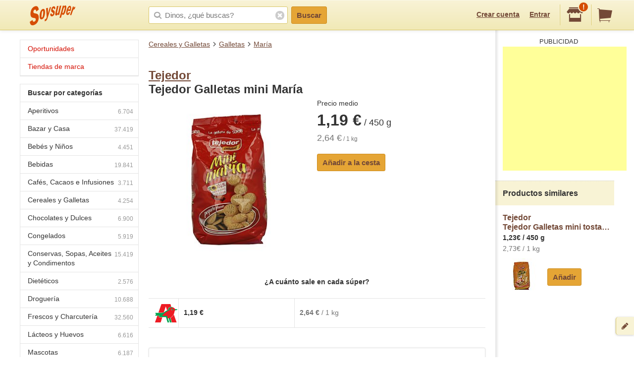

--- FILE ---
content_type: text/html; charset=utf-8
request_url: https://www.google.com/recaptcha/api2/aframe
body_size: 266
content:
<!DOCTYPE HTML><html><head><meta http-equiv="content-type" content="text/html; charset=UTF-8"></head><body><script nonce="ZUhwyhpN2rDXjGhcUd4ypw">/** Anti-fraud and anti-abuse applications only. See google.com/recaptcha */ try{var clients={'sodar':'https://pagead2.googlesyndication.com/pagead/sodar?'};window.addEventListener("message",function(a){try{if(a.source===window.parent){var b=JSON.parse(a.data);var c=clients[b['id']];if(c){var d=document.createElement('img');d.src=c+b['params']+'&rc='+(localStorage.getItem("rc::a")?sessionStorage.getItem("rc::b"):"");window.document.body.appendChild(d);sessionStorage.setItem("rc::e",parseInt(sessionStorage.getItem("rc::e")||0)+1);localStorage.setItem("rc::h",'1769399772487');}}}catch(b){}});window.parent.postMessage("_grecaptcha_ready", "*");}catch(b){}</script></body></html>